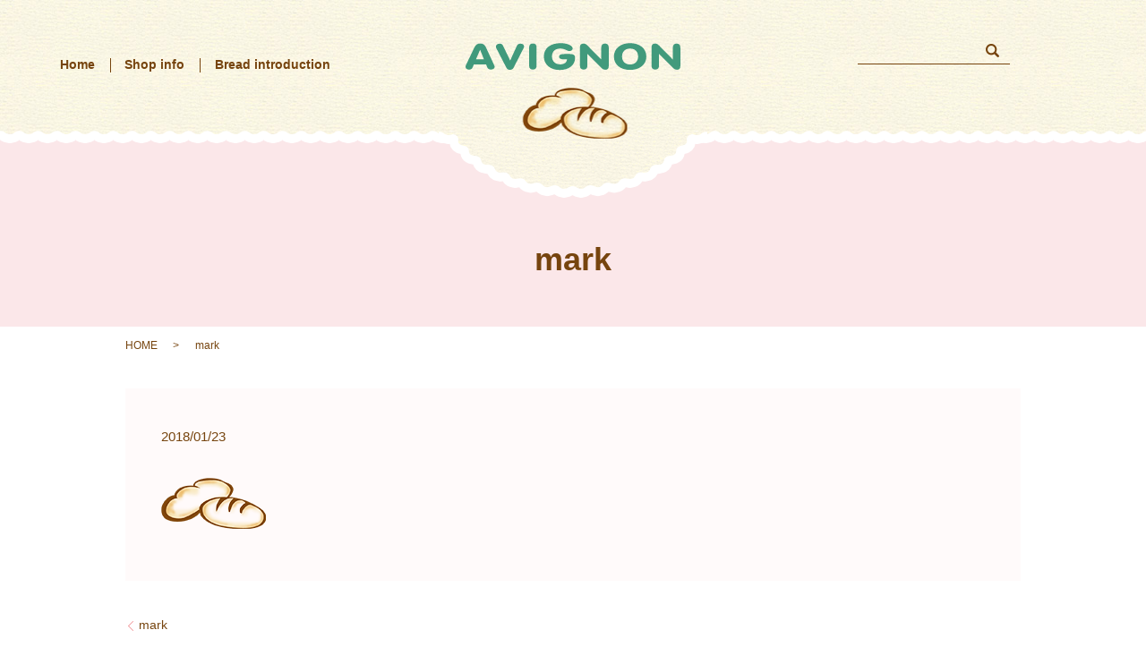

--- FILE ---
content_type: text/html; charset=UTF-8
request_url: https://www.avignon.jp/mark
body_size: 2847
content:
  <!DOCTYPE HTML>
<html lang="ja" prefix="og: http://ogp.me/ns#">
<head>
  <meta charset="utf-8">
  <meta http-equiv="X-UA-Compatible" content="IE=edge,chrome=1">
  <meta name="viewport" content="width=device-width, initial-scale=1">
  <title>&raquo; mark</title>
  <link rel='dns-prefetch' href='//s.w.org' />
<link rel='stylesheet' id='contact-form-7-css'  href='https://www.avignon.jp/wp-content/plugins/contact-form-7/includes/css/styles.css?ver=4.9.2' type='text/css' media='all' />
<script type='text/javascript' src='https://www.avignon.jp/wp-content/themes/avignon.jp/assets/js/vendor/jquery.min.js?ver=4.9.3'></script>
<link rel='shortlink' href='https://www.avignon.jp/?p=20' />
  <link rel="stylesheet" href="https://www.avignon.jp/wp-content/themes/avignon.jp/assets/css/main.css?1769233043">
  <script src="https://www.avignon.jp/wp-content/themes/avignon.jp/assets/js/vendor/respond.min.js"></script>
  <script type="application/ld+json">
  {
    "@context": "http://schema.org",
    "@type": "BreadcrumbList",
    "itemListElement":
    [
      {
        "@type": "ListItem",
        "position": 1,
        "item":
        {
          "@id": "https://www.avignon.jp/",
          "name": "AVIGNON（アビニヨン）"
        }
      },
      {
        "@type": "ListItem",
        "position": 2,
        "item":
        {
          "@id": "https://www.avignon.jp/mark/",
          "name": "mark"
        }
      }
    ]
  }
  </script>


  <script type="application/ld+json">
  {
    "@context": "http://schema.org/",
    "@type": "Bakery",
    "name": "AVIGNON（アビニヨン）",
    "address": "〒274-0825 千葉県船橋市前原西8-2-1",
    "telephone": "047-465-1001",
    "faxNumber": "047-465-1001",
    "url": "https://www.avignon.jp",
    "email": "info@avignon.jp",
    "image": "https://www.avignon.jp/wp-content/uploads/logo_ogp.jpg",
    "logo": "https://www.avignon.jp/wp-content/uploads/logo.svg"
  }
  </script>
</head>
<body class="scrollTop">

  <div id="fb-root"></div>
  <script>(function(d, s, id) {
    var js, fjs = d.getElementsByTagName(s)[0];
    if (d.getElementById(id)) return;
    js = d.createElement(s); js.id = id;
    js.src = "//connect.facebook.net/ja_JP/sdk.js#xfbml=1&version=v2.9";
    fjs.parentNode.insertBefore(js, fjs);
  }(document, 'script', 'facebook-jssdk'));</script>

  <header>
    <div class="primary_header">
      <div class="container">
      <div class="row">
                          <div class="title">
                          <a href="https://www.avignon.jp/">
                <object type="image/svg+xml" data="/wp-content/uploads/logo.svg" alt="AVIGNON（アビニヨン）"></object>
              </a>
                      </div>
          <div class="hdr_info text-right">
                <table>
                  <tr>
                    <td>
                        
  <div class="epress_search">
    <form method="get" action="https://www.avignon.jp/">
      <input type="text" placeholder="" class="text" name="s" autocomplete="off" value="">
      <input type="submit" value="Search" class="submit">
    </form>
  </div>
                      </td>
                    <td>
                        <!--<p class="more effect01 text-center" >
                          <a href="/contact"><span>Contact</span></a>
                        </p>-->
                    </td>
                  </tr>
                </table>
              </div>
          <nav class="global_nav"><ul><li><a href="https://www.avignon.jp/">Home</a></li>
<li><a href="https://www.avignon.jp/shop_info">Shop info</a></li>
<li><a href="https://www.avignon.jp/bread">Bread introduction</a></li>

                <li class="gnav_search">
                  <a href="#">search</a>
  <div class="epress_search">
    <form method="get" action="https://www.avignon.jp/">
      <input type="text" placeholder="" class="text" name="s" autocomplete="off" value="">
      <input type="submit" value="Search" class="submit">
    </form>
  </div>
  </li>
              </ul>
              <div class="menu_icon">
                <a href="#menu"><span>メニュー開閉</span></a>
              </div></nav>        </div>
      </div>
    </div>
  </header>

  <main>
              <h1 class="wow" style="">
      mark            </h1>

    
    <div class="bread_wrap">
      <div class="container gutters">
        <div class="row bread">
              <ul class="col span_12">
              <li><a href="https://www.avignon.jp">HOME</a></li>
                      <li>mark</li>
                  </ul>
          </div>
      </div>
    </div>
    <section>
      <div class="container gutters">
        <div class="row">
                    <div class="col span_12 column_main">
                  <article class="row article_detail">
      <div class="article_date">
        <p>2018/01/23</p>
      </div>
      <div class="row">
        <div class="col span_12">
          <p class="attachment"><a href='/wp-content/uploads/mark.png'><img width="117" height="57" src="/wp-content/uploads/mark.png" class="attachment-medium size-medium" alt="" /></a></p>
        </div>
      </div>

          </article>

    <div class='epress_pager'>
      <div class="epress_pager_prev">
        <a href="https://www.avignon.jp/mark" rel="prev">mark</a>      </div>
      <div class="epress_pager_next">
              </div>
    </div>
                </div>
                  </div>
      </div>
    </section>

      </main>
<style>
.share_button {
  letter-spacing: -.40em;
  padding-top: 30px;
  margin-bottom: 7%;
}
.share_button > * {
  letter-spacing: normal;
}
.column_sub .share_button {
  margin-top: 0;
  padding-top: 0;
}
</style>
  <div class="container share_button mb0">
    <!-- Facebook -->
    <style media="screen">
      .share_button > * {vertical-align: bottom; margin:0 2px;}
    </style>
    <div class="fb-share-button" data-href="https://www.avignon.jp/mark" data-layout="button" data-size="small" data-mobile-iframe="false"><a class="fb-xfbml-parse-ignore" target="_blank" href="https://www.facebook.com/sharer/sharer.php?u=http%3A%2F%2Fweb01.iflag.jp%2Fshinki%2F1704%2Fshin-limited%2Fhtml%2Findex.html&amp;src=sdkpreparse">シェア</a></div>
    <!-- Twitter -->
    <a href="https://twitter.com/share" class="twitter-share-button">Tweet</a>
    <!-- LINE -->
    <div class="line-it-button" data-lang="ja" data-type="share-a" data-url="https://www.avignon.jp/mark" style="display: none;"></div>
  </div>
      <footer>
    
    <div class="footer_nav_wrap">
      <div class="container">
        <div class="row">
        <nav class="col span_12"><ul><li><a href="https://www.avignon.jp/">Home</a></li>
<li><a href="https://www.avignon.jp/shop_info">Shop info</a></li>
<li><a href="https://www.avignon.jp/bread">Bread introduction</a></li>
<li><a href="https://www.avignon.jp/contact">Contact</a></li>
<li><a href="https://www.avignon.jp/policy">Privacy policy</a></li>
</ul></nav>        </div>
      </div>
    </div>
    <div class="footer_copyright_wrap">
      <div class="container">
        <div class="row">
          <div class="col span_12">
            <p>Copyright &copy; AVIGNON（アビニヨン） All Rights Reserved.<br>
              【掲載の記事・写真・イラストなどの無断複写・転載を禁じます】</p>
          </div>
        </div>
      </div>
    </div>
    <p class="pagetop"><a href="#top"></a></p>
  </footer>

  <script src="https://www.avignon.jp/wp-content/themes/avignon.jp/assets/js/vendor/bundle.js"></script>
  <script src="https://www.avignon.jp/wp-content/themes/avignon.jp/assets/js/main.js?"></script>

  <!-- twitter -->
  <script>!function(d,s,id){var js,fjs=d.getElementsByTagName(s)[0],p=/^http:/.test(d.location)?'http':'https';if(!d.getElementById(id)){js=d.createElement(s);js.id=id;js.src=p+'://platform.twitter.com/widgets.js';fjs.parentNode.insertBefore(js,fjs);}}(document, 'script', 'twitter-wjs');</script>

  <script src="https://d.line-scdn.net/r/web/social-plugin/js/thirdparty/loader.min.js" async="async" defer="defer"></script>

  <script type='text/javascript'>
/* <![CDATA[ */
var wpcf7 = {"apiSettings":{"root":"https:\/\/www.avignon.jp\/wp-json\/contact-form-7\/v1","namespace":"contact-form-7\/v1"},"recaptcha":{"messages":{"empty":"\u3042\u306a\u305f\u304c\u30ed\u30dc\u30c3\u30c8\u3067\u306f\u306a\u3044\u3053\u3068\u3092\u8a3c\u660e\u3057\u3066\u304f\u3060\u3055\u3044\u3002"}}};
/* ]]> */
</script>
<script type='text/javascript' src='https://www.avignon.jp/wp-content/plugins/contact-form-7/includes/js/scripts.js?ver=4.9.2'></script>
</body>
</html>


--- FILE ---
content_type: image/svg+xml
request_url: https://www.avignon.jp/wp-content/uploads/logo.svg
body_size: 17463
content:
<?xml version="1.0" encoding="utf-8"?>
<!-- Generator: Adobe Illustrator 19.2.1, SVG Export Plug-In . SVG Version: 6.00 Build 0)  -->
<svg version="1.1" id="レイヤー_1" xmlns="http://www.w3.org/2000/svg" xmlns:xlink="http://www.w3.org/1999/xlink" x="0px"
	 y="0px" viewBox="0 0 240.7 106.9" style="enable-background:new 0 0 240.7 106.9;" xml:space="preserve">
<style type="text/css">
	.st0{fill:#419A7C;}
</style>
<g>
	<path class="st0" d="M8.1,26.8c-0.8,1.9-2.2,2.9-4.1,2.9c-2.3,0-4-1.3-4-3.1c0-0.6,0.1-1.3,0.4-1.9L10,4.6c1.4-2.8,3.3-4.2,6.4-4.2
		c2.9,0,5,1.3,6.2,3.8L32,24.6c0.4,0.8,0.6,1.5,0.6,2c0,1.8-1.8,3-4.2,3c-2.2,0-3.6-1-4.4-3.2l-1-2.6H9.3L8.1,26.8z M20.5,18
		L16.3,7.4L11.7,18H20.5z"/>
	<path class="st0" d="M34.4,5.6C34.1,5.1,34,4.4,34,3.8c0-1.9,1.9-3.2,4.4-3.2c1.9,0,2.9,0.8,3.8,2.8L50,19.5l7.2-15.9
		c0.9-2.1,2-3,4.2-3c2.5,0,4.1,1.2,4.1,3c0,0.6-0.2,1.4-0.6,2.2L54,27.2c-1,1.9-2.2,2.7-4.3,2.7c-2,0-3.1-0.8-4-2.4L34.4,5.6z"/>
	<path class="st0" d="M75.4,29.6c-2.9,0-4.2-1.5-4.2-4.6v-20c0-3.1,1.4-4.6,4.2-4.6s4.2,1.5,4.2,4.6v20
		C79.6,28.1,78.3,29.6,75.4,29.6z"/>
	<path class="st0" d="M110.6,18.2c-4,0-5.9-0.9-5.9-3s2-3,5.9-3h6.2c4.1,0,5.9,1.2,5.9,4.3c0,7.9-6.7,13.6-17.3,13.6
		c-10.2,0-17.7-6-17.7-15.1c0-9.2,7.3-15,18.7-15c8.2,0,13.6,3.1,13.6,5.9c0,1.6-1.6,3-3.6,3c-2.5,0-5.2-2.8-10.3-2.8
		c-5.7,0-9.3,3.2-9.3,8.7c0,5.6,3.7,9,9.3,9c4.4,0,7.4-2.2,7.5-5.7H110.6z"/>
	<path class="st0" d="M132.3,29.6c-2.9,0-4.2-1.5-4.2-4.6V4.8c0-2.8,1.2-4.3,3.9-4.3c1.9,0,3.1,0.7,4.5,2.1L152,18.4V5.1
		c0-3.1,1.4-4.6,4.2-4.6c2.9,0,4.2,1.5,4.2,4.6v20.7c0,2.7-1.1,4-3.8,4c-1.8,0-3.2-0.7-4.8-2.4L136.5,12V25
		C136.5,28.1,135.1,29.6,132.3,29.6z"/>
	<path class="st0" d="M184.3,0c10.8,0,18.2,6,18.2,15c0,9-7.3,15-18.2,15c-10.9,0-18.1-6-18.1-15C166.2,6,173.6,0,184.3,0z
		 M184.3,23.9c5.3,0,9-3.4,9-8.8c0-5.6-3.6-9-9-9s-9,3.3-9,9C175.3,20.6,179,23.9,184.3,23.9z"/>
	<path class="st0" d="M212.5,29.6c-2.9,0-4.2-1.5-4.2-4.6V4.8c0-2.8,1.2-4.3,3.9-4.3c1.9,0,3.1,0.7,4.5,2.1l15.5,15.8V5.1
		c0-3.1,1.4-4.6,4.2-4.6s4.2,1.5,4.2,4.6v20.7c0,2.7-1.1,4-3.8,4c-1.8,0-3.2-0.7-4.8-2.4L216.7,12V25
		C216.7,28.1,215.4,29.6,212.5,29.6z"/>
</g>
<image style="overflow:visible;" width="117" height="57" xlink:href="[data-uri]
AAB6JgAAgIQAAPoAAACA6AAAdTAAAOpgAAA6mAAAF3CculE8AAAABmJLR0QAAAAAAAD5Q7t/AAAA
CXBIWXMAAAsSAAALEgHS3X78AAArL0lEQVR42u28d5hlVZX//V1r7xNurlxdXdU5VDfQ0MQmSBJD
C4giYUTU0ZlXx4AzjgHHMbWIOTGKYX4w6iioYABEJSgi4CCNgCAN3U3nrurqivfWzfeEvdf7x63b
XbRIUBB/77zrec5z655z7qlz9uestfcKexP+L5aPndm9GMBSEVlOoKXW2rkiolrHiTlgpsBx3ZqJ
4z0gyru+95iNzM73/Xh4+/N9/8+V0PN9A89EPn5Wb7+IPd1avECsPdpau9JagYkNjDEQAYyxsMZA
RCAigAiMsQAAxQQRgXYU/IQ/6vr+fcl08kbtOLe863vbdz3fz/dsyf8VUC99ec/fR2H8xka9fnIU
RIhjA2MBx3Xgeg4SSS/wfa+mtQq9hBt7nhtqRwestRWB1lob5ajYGKtNbPx6tdE2PVloLxWmUcrX
wQpIZfzf9gz0XfLu7++4+fl+3r9U/qahXnpW77m1cvWThYnK0lTWQ2dvV5jOpoZSaT/f2ZXN9/Tk
iqmka1IpTxJJz7Bi63qOcT3PsNaGHc+CtSZmYmYSUoaUE8SWwloj5lK54Y9sHx7YuuHRw8aHRxeM
D40gjszNcxb0f/B9Pxy6//l+/j9X/iahfuIVcygMgnvHhgtHtXWlsOZFx/334GHLH+rq6ah6WlyX
TMJlk5Io6IzDsDMKo5yJY18EbIxlK8LEypJyDFhBAAaISekIym1oP1F1Mm2lRLajjGy2hCjmoFzz
hrft7Ft/yx2nP3TX+o44im6ft2zRR//16m13PN/t8UzlbxLqh1/SdndhYvq41ScecePa8196xdyF
c+q2Vl1aK1f64ka9PW7UchJHCZhYiYhDgAOi/Y9DJGBlSGkLUgCgQUSknJhYB+S6IXupGE7SklKK
WbF2tPXbclNIeBN7H948/4Yrrn7jA7c/7Hb3px7NdbZfaa298f3XjWx9vtvm6cjfHNRLX97zwb27
xz926tmnXXnOe974TjO290X5oeETAZsmZoIIxBqCNYZAsRBZgISYAWIBSABYKEXEGiAigJpQWQmx
ilk7BOUxsXaglE9EHgBHRIiIgkxv9zCIxv/nupuO+skV372gXAwwZ14XmOlHylH//O/Xj4483+30
ZPI3B/W9x7u2a25P6T1fXrcS1iyaGhpaQ6bRBysJMBtiVQVRFcRVIa6AuAEiIWICAwBZAUAgBjFR
c68iIg0igBhEyiOoJDEnwZwlIA3AB6ABiLXWer5X8Pt7Hy5s2tr+3S9c8Q8P37t5sHegDVrrMgif
/vDPJj/+fLfVn5K/OtRPv2ogIZBFQRD0eL7XYWKbE2vZcZ0yiLyx3Xu+PX/54pHXXvxPF3TO7RZY
217cOzIYBWGClKoR6xKYSgKUBVQSSIAmRVBTSwGABAI0vykiaoIFsTApJuUxqQyzSoOonYjaASQB
JACo5tXESGzjbE9uBNUCfeNT//Xa++7eMNjT1w4iAhFd+5Gbpv7u+Qb4RPKcQ/3kK+custacHEfm
tHq1dnwQBIujhoFYwPEAx3XBipt+pbGw1qJcNGAGlhwyf9vhJx1z9wvOOOUmL5vOF0cnO+I4roNo
WkSKYuOqWBsLxIqI0L4+FRARaUIVBpEiNEkopRQrx2PWSWaVAqiDmDsAZAFk0NRYB4CCCJtGNZNy
Yna0LV75ue+d8dB9mxb09HXAGgtifsVHbpr6yfMN8a8C9eNn9WZFcLKIvCkKw5fnx6ehHYW+BXOR
yWUKvfP7t3b0du/JdbYXUtl0kZhDESEx1mnU6265UMyN7Ni9bNuGzYP1So3nr1iy4aCjV92x7NCV
d3lJfyRqBHURU7EmahgTx0RsAYG1BoQZBRXIjPaSiCUARMSklMPK9bRSrkvEPjFniVQHIFkA7TNg
kyBkYCUrUaM9Ko7PyaU4CoKo8B+fuOrM/EQxlW1LQ0SmAfSvuzlfe75Bzhb9bF/wY2f2vD2O4ksB
aZuamAZAOHTNIQ8fe+ox9y5cvmDCTfjstbXV4SUsLBhgC1AMwIA5BHMIrWKY+JfSCKRRrcbbH93a
tXPjloG9u/bwkoOX7Y6ZIBZBHEdhFFQsEcGYWMQasWKJicFq/6Mxa7DSpB2PwrAGZSP2EllWytXM
alpE8mia3xyAtpmtHwQPxMJKcWGi0Nc90GlOfclRG773zVvWiBWA0EZE/wjgy883yOcE6iVndGmx
cpVY83eNeoCpyQoOPnTRzhefdcJdK1cP7oHitmq+eGijUU7UpvOWlBuS6zfITZZJ6eo+sIAAYgCE
TFwixWMrDj94/cHHHfHd0sSUqlfrwpqrEFhmNgtPukwOuBV5qnvNP/J5UqxBrCIRhAACAKWZrQyg
CiEfoCyY20gpw4pRnsjPXXnw/F0LFvdNj4/m25IpHwIc/nxDPFCeFagffVmnY608zITBqckSWCl7
5jnH/+alZ6zZ5Cb9XGHPnpNjax1iRaw0oL2A2DCsEYjUATD2dwXNISqErLWOWOvHUZxGudoB0KTr
+TURiTpXv/cp4f0p6Tj43a3fmtLmyy2aLxMDCAHEACyAHAjtRJwBqTogEjYCP9OWlc7utqmhXWNt
yZSPmfP/puQvhvrRl3WSQO5iosGx0QIWLekbOe+Ck389f1EPl/PTR+VHw7T2vAY7fp201yDHi0i7
EWknhHIbRFwDKJhpUDNzWQEoAiGkZqMJQBaAISaTWf72PxvogZIdvEiwH66gCVcBMglQDpC0mLgh
xlgFkSgyHASRp3jfcOS3f0VeT0v+Yqgici0zr5mcKKKvv2vizW87/fpM1h8Y3733YBBpxToAqTq7
yTFK5grkeCEpbZuQKAarBoA69sHbt5mZ/Q0AUWu/iDxrQFtS2nx5KxzFaGqpAagGa4s2bNQlrENM
BD/lVSanynp0ZKrbS7gAII7r/PCvQuoZyF8E9ZLTu14oIueWSlWk0ongH/9p7fcyKa97bGhiKTNb
ADGYa6ydPPupXeynJ6CUbbadzAxUKcbjtbSlAjGaUOvYbxafK6AaTf/UAeAD5AGixUYiUZ0karCY
2CbSbaNb79naMzle8Do7s2DmKz9ww2j5ucf0zOQvgmqtvcxaQRwZnHfBydfP6e+MxobGl7BmC4EB
UYOUM0Guvw1uchOUUwCRQKBnGrAZ0tsPq9XAwH6oZewHa5+tB5+lnbNgIrHv05qERPWkDWpaTNxw
XD1phbY9tmlodTMiSXBc96N/JU7PSP5sqOvWdvQBWFUuVXHQIQu2HHHEok2FsakTmOEAZEESktKT
5HiPkJv6PWtvG4graPqMLvZrR8vsqVkbo2lyG2hCLQKoYb8ZfkYyCyBm/b/WpwvAQ9OlyQKUAOCI
jdMS1H3EgRXQaPv8+b+65/YHj9u4YftALpeG0vqz779+ZM/zzO8J5RlBXbe2Q4HopRBZAeAUAIgi
g97e9mGlOBVHcYaIICDTHOioMdLuZtLuZii9B03XAWiC03g8WHXAdzNzfh1AFftN9NOGOgOTZ12f
sf8F0tgPNcXMCRAlCOQBIIG2UCq0oFr3vP47xken9Q3X/Op8rRiu5/7+Qz8dv/j5hven5GlBXbe2
IwngXQD+CSIDBx5PJP08iJswiRsgjkFokFKjpJwhKD0OoAhINPOTViO3AM7WVp45p+VqRNgP1M6M
Vp9USpsvb8FjABoiGkTK8VzxE34A36uBGAAUmByINNAI0rZZExOKkMA6JA7ldXfHg1GtTld9/bpr
y9OVdN+8nrs+eOP4Sc83uCeTp4S6bm3HhQA+A2Du4w4QIMYiqBmMjeWXkPbuY8fbS9oxUE6NiIqk
nc3kpUbI8UsgCiCPg3qgSTxwX2sUbGc2eTKgB4B0RMRlZieVTQeUSVcRx35tMj8wtGXHgsmRsSXl
6dLcWqXWVZ4uzTFxnDFxFIaNIGOMcUVEQyDM1PBTidHJveNL9uzYc0hnTxuqlfrUxScm/5UIWgRT
yXRivaP1tg/cONZ4vmHOQvOkQK8BcP7jfsCEerWBcqEK12ckM+lSV2/n5NmvfuHVPXPabSOCw156
EtqZAqudpL0dpNwCCLXs8rc/6UCntPlyyg5eJDNmE09TK1tarkXEA+AnM+lId7RVUK+37d2264jd
m7cdteORx47f8vCm40Z2jLdXK4DnA8kUkMmlkEwni5N7J3JxDKhWLSIBRAwTW9TrgJcA0rk0Orra
6n7CU8aYKJVOTlVKVTc/UVCO62wA0QYm3sCa7/7ADaMb/uagrlvbsR7AMa3vzIxGPUBhqoyu3rbS
6uMPv23wqMN/0TvQt51s5IaVYm8q6ZBlLexnpkk50yDeC6IxCKqANJ4OpGciLe0UEU9rrZJt2TqS
Cclv333klgc3nProvQ++7JH1D540tC2G6wFLDm7DosGFmxcuHdjU09e5M5VOTMw/eMn69b/43Uuu
vfL6f01nkpoVg4gg1qJYKCMMY6xYvfz3hxyx4ra5/V07OtsTVcWQto7sjqlCzfnm5T++cmLv5KKZ
kCGomUWAiAyD+EGl1a2O1ne8//qRP/y1oD6h+V23tuPbBwLNT05DKYW1Z59403GnHnVH9/KlG+Gl
S7ZunCiKSlEqWTJB4LDSBuw0QKoKQgkiAfb7oM+qiBWttNLpZW+ryvh3siPbdq158M57Llz/i7te
t+mBQsr1gGWHdcWvPHnZQ4ccMfjogsVzh7K5ZBWMMK7WSKe8/NjmbUf95Oqfv9txNCutQESo1xqo
VuoYWDR36wmnHXPN0Scc+msn6di4VByoFqYXJz0tJqjlrvr6dRfv3jEy0N3TBhEBgVAp11GrNZBI
eAOu5wzEcXxmYBt413HurkQy8b3Onvar3/W9nc+pFv+Rpq5b23EDgLNmAx0fncKc/p6xC9981ncW
HrRwPCxV+srlwGcvMcZ+ai+5qd3Ezihg6wAigCJAQjRdkgaAKDt40bPmYwLA9KP/odoO+hcDAA9d
/y/n3nHdLe8b3TV01K7HqkikgDUvXr1hzQvX/Hb+ojkTubZUCBt5lUIpEwWxFaDMhFJbT9uj37rs
mk+u/82GQ+YOdIEImM6XEEUG57z+9K8cf8rqX2pXU2l8akkQBD4RWc9VlEx6pW/9n5+984F7H1vc
29cBZkK10kCpVMX8hX3jhx2x5P6B+b07EplkkZRTBWtndHj8sN/++v5Xbt+8G+0d2fF0NvVda+U7
H/jJ6APPKdR1azs+BeB9+4ES8pNFzOnvHn3rey/4erYzw5PD4ysAEta6AeWMs5ca4kR2MzmJHSCq
QKQxM8o1aAYQzLMNtCWTD3+h66ffuObzv79j/euDBhAEwPLDBsbPet1ZPzzoqIMfA+JkdWxsbliv
+wJqQDkl1k5RSOXbB/ru2/Cb+19wxaeu/HKuIwfXdZCfnIbjOuZ1bzvnU4ccvfx3lbHJxfVaI8VK
BWBdZaUb7Qv6H731e7e84wffuvU1/fPbobVCcboKpZV50dqjbjx6zfKHcu2pmoniZBRLRNrNs9Y1
J52aCkpV9/ab17/617f+7jxWDM9zQUS3APj0R26auv3Zapd95nfdyzozENkHlIhQLtWgHUde/+Yz
f5zNuJ3jO/csUI4TgFUM4hqBaoBUAVQAqUNQA6SB/f7k03JB/hzZcee6JV+46EP/Uxiv9nppBSch
OPXsF/z6zAte9stke8oWh3avjINAMyEQ4mnS3gT7yTFor+glUgWo5Mivf/6bN4kReJ6D/GQR2nXM
Wy9+7QcXrpy3dWrnnlVCVGfXmyTtTZN2S7m5c7ft3rZn0a033HlBV3cSjqORnypBALzpLa/4yvLD
5g+X904tHhse94ipwaSmSTs1AdiOTeR8z6mtfdsZ/zgwv/tXV37lhq85jgYzvxTAS9et7biLmT77
4Z9P3fisQQXwndkHjLFo1EO86oJT7ujryzgTu0cOJmIDhiVWeXb83XATu0i7o1B6EkTVmf7zWTe1
AFDc/BXKDTazM7f/54V/f/l7L72cCGkv6yCbS1fOe+OZ1x9ywuGPhMVS7+SW0SwrrjNzHqwnyXEn
lZcaIycxLcRRoq9v0/of3/Tmjb/beGjvvA5UyjXEscEbLjrviwtXDjw2sWN4BWtnQnnJMfKS0+T4
RdZuRc17+5bvXPyCj1cKDRpY0o1yqQpWKn7d/3P6fy1f0Tc1sX3kULDKK8/fQaSmwXoKzAXEsXVc
lmxn7tHhuzYc+Yf7t5ySSHjNQsdWe8fmxEhw4kdP7/yFo/X1rude+Z4fDIV/NtR1aztOg8grWjuJ
CPnJaaw+anDnKS9a/YfC2OShsMYHjLVi6qycIhx/i0rktoJVEczlmbzoswZ0n6tCBEgrbw7zs8+e
ddG3Pn71l+cuSiIIDTKZROWt7zr3x3OW9JcK23ccaVmXlONOgtUklN7D2huG9vLk+lWwjj1H27Aw
7d19023vcFzAWqBYqOL8fzjjO6uOXXHX5M7hFaz0GPvp7ZzMjbKbrEI5QTKbmZp48HOdX7740rXt
3QnEUYxyuY4L3nj61YceP/jAxOadJwnxtHK9xyiRe5gdb4KUUxGgoWDC7JGXFO/+6svP+sG3b/l+
FMaJnjntAAiVSh21aoBMNgGlGBPjxRcT8OKOzuy/fersvvf+23V7r/mzoBLRh2dntKIohpfwcOIp
q+43QdAThbHDBCuQGEAFgikoNQrtTgKoQ1oDpL884D4DsxltImZYw7ZR1m2r/72489Z3Dnzx/Zd9
uX9xCsYCnu8Gb3r7y2+c05v2x7fuXKD9zBi7/hR7iZ1gZy8pvQesx4h1HcQGIo7Xlp185K715w5t
3bm4o6cdoyN5rDnpsPtPednRPyzu2bsQwBhpd4j91DB7qWmwjkQk0nNeF99xxetePLFnOtW3oAuT
4wUcduTgoyecdMid07tGjhRClbUaISexTaU7dpCbLBNxRERRZvCi8N6r/mHNFZd+44a2rgQ6unII
gwiTkyX093dOv2Tt4b+eN69rWGvG8PDUwk0b9xy08dHdi8dH89//yEvb353JZS56z7W7733aUNet
7egXkX1hLyLCdL6CI49dsW3psr7x/ER+kJkjETEgrpJ29kCpvQSaRrMvDQGE2cGL/my3pRVswP7Q
oQaxC4IWE3rSKKdl47rg6q9f98UoAryEj6nJIi5849pb5y3pbYzt3Lta+clJuN40JzKj5CaHCTwC
5nGASiBEEGEAmtpfbW790rnHhnWLSqWOOf0dtbPOP+XrYanUHQZhjbW/k9zEbvLSBSgnhDWGlYoB
YNejm09TCjDGgBXj+JNW/YJgUmEQE7GegHJ2k5vYQ16qRNptSBSZ7IqL4m13fLjvS++69JcdXT4y
bWmUy3VUKg2ccMKK3689/YjbOntz5aAadIq1avHi3o3HHrdi4+YtY3333rP5iE0bdhw9MVpYf8kZ
3Z/v6W37wFu+sSV4qvbUzHyOtfsVLI4NEklPjlkz+CjEdForPjPXiFWJlJ6A0mNEahpAfcYmmhkw
DLQqcJ8y6H5geLAF0wXIBcSH2BSs9SUOM+mUqzY/uOnMh+7ffG57dw6l6QqWDM4fWXXE0l3TeyeP
YWZi7VU4kZ1iL50H6ymIFGb85NrM3XgAaSlem7z+y9/oJwZKhQbOOP8lV7fPn/PIxGPbB1l729hL
blPJthI5fgCxFsSSWfpWCwDjQ8PHJzIeyqUa5i/qm1q0ZO7mUqmRVH5yO0Bj5Hjb2E2ME6lA4jjO
rXyH2fO7T2W+/O6P3auY0pm2DEqlGgDC6//+5J8fc+zyhxu1sH1sOL+AmSIQmVI5yCmtcMiqBaMH
rV7+3T3D+Y4Nv9+85o5bf/fu8ZGJd37mnP73XPyjPZc9KVRiOkiM7Ou0g0aE7t62+pzenK2Wqn1E
5IBYQWkD5cwE64kgYAj0DB6D/aZX8Pj4bQve7L9nB/F1EybcmbRXAtakbBx0wEQZicOkzqjatsf2
vKxabiCdSaFYCLF4+bxNiYTrlyfCDGmvSm6iwm6yAtY1QOqA1CD7EgEMQDGTRhQla+VKW6kAHLJm
/tjRLz31inqprFQi8yix3svp9jwl0hFEbHZW2cyO69/Y/a2v/niu43mo5ktYecjCu1PdXbvyk7U2
9lURIuPEepTcZA1EUW7w7QYArvvqtz6fH6sOzFvWjSCIUC7V8erXnHDXMacc8lB+T6EvthIp1x9B
E2pAYAiRMzUdOspFW//CuRPzD1r0zSOOW/WzW274zRvuuf0PX3z/Kalz58zru/BfvrP1CefUarGS
nb0jimNkMom663ImCqIMmqWzLhG3ksgJgNLNOlmpzVQutDIqrSD8gVAZj4c6K3dKXlOL4EMkJTbK
SBRkJah22yjIQUSjt2uHFXEFgLUW2tHo6m6rizFtAAkpHZDj14l12EwaSKsycXaqjolI2TD06rV6
IqgBJ575ov+TXLBg2/TmrX0q010gViXyUhEENrv8bY+zNrGVrImNa4xBNpvA4CFL77KcaKiMP05K
TwPIA6iQciLMDFC2/+qDnV/70Gfe1DuQgTUWE+NFvPC0VX846ZRVd+ZHpnsN1DS7TpGULhGrCljV
wNqSUi5YeUTKLTWgUG+kexcu3PL3HzrkdYtX3XHutV+95r2V4tadnzt//unvuXb3TX8E1VqbmD20
jiODjs5sPeG7TqMeemCOmyWASACSg9husXEkcVgRGwspJ2yClVZV3ROZ3gOyMOQAomc+fYj1xJoE
4igncSNnw3rWBI1212HKdufGJ7YMHTy0c3RuMuk16bCC4yhHbMxELKSdiBwvAu9bGaBlOWa/VGSt
1ez7DRNGXUtXpeIjXnTiteF4fo7yk2UANRCHgPwRUABItHUWXc+tTw7lk6uPWf7ovINW3l43bpJd
DkBcnXnBmy/UDNTCZP7wOIyhMmkU8mWsPHje0CvOPu7btYZtM8rfoxyvQI6bJ+1NQjklUrpGyrFg
5YAoDVAaRAoAlQJLTjFuP/G1510+MLj0D9dc9s3/2L1t+OefOrvvE9m2zIfe9s3H9vWh+kAI1lok
U36sXA0htqS9CKxM81zJwFoSCRM2qAq5CU1+ughSDTx+5GtmmVdqHiMG4ADCgDBEXBHjwcRJMWFS
oiAlYb1d4jBl49jr6O6YYM+p3f2Le4+/4fu/eJUxFrmODExsYK1F2AiSJKiCCVA6JqUFRBoE1azN
f5xl2P/JbExsouNPf+H33K6O0eL2XXOZVQRCDBGbHXziSsWBF35+8ouvWbS39GC+c/nhq27Qcxc8
VhseX0lErdF/K5K2L0VYr1YzcWgRRQbJpBe84pwTvuQkk8VioaGdTPse8lIF0m4BrCeIdQ3MIYgt
mjngDAipZptBk8AxAlUeGlu26PCD7/+3L77nVZ+/+As/eOyR4X9ftMyeAWB1615ZaVWf7c4wM6rV
uhPHIqxUTMoJmyWdrgVrBiFD1syRqL5Ewto8MVEHgFzTJCMNIAUg0/ze2pAFJAuxGVjbJibsslGj
R4LqHFsvzrW16QFTKw6YerlPc5zpmtc9MjY6lbnic999w3ev+MmrIECuLd2cv0KEODYoFspZUDNq
RSARcMuse2j20Q72J9ybJkTEROVK7qBjVv/w4GOPvC4an+xl5saMdtmmQ/zHUt7yVQaARCazXWtg
5Zojr7W1MEWEarP/3lfxOHtsAcdP1kBApVTFgsVztvbP691cKNZzyk/lKZGdZj9TIjdZIserQOkK
iJrXE6kBUoDIJESagz7INIASSCrFodG5INBr33TmF7p602ZkeOKwz5038JV9muq47kjYCKF003Q5
jkJ+qpSJwoiIyIIoZscLhVVM1hob1LRIkCQrXWLiHlhbhwiBqQFBc34owTS1RRgiCrAkxriwxhcb
uxKHKcRhUuIoISZMmShMuJo515muBUFId9+6/rif/uDO06enyrpnbjuYGXFsmzMRicDMGNs71RWG
8QQTzfThMhtqYubTwf4qxBhAVK/Wkkef9oIfgYjrlZpDTJVZQJ4QqjUGjT3fVHse2/a+Y150wje6
+/seqxam56BZ0R/Ogvq4sOhAf/sDftLB1q0RTjotu027OhLSdeWliuwm6lA6hCCESDjjGrZqsFo1
WuGMNXVmrJwGUZKVMvnxqYHeeV0j515w8o3f+M+bX5mfLL7tC69e8MN3fX/X7drx3N8Q03taw5tk
0sfuneOZsbGiu3BxX36iGCl2/Bq7iZBAQo7n2KDqAiTsJJJQqh0ECxENESMSA9YQRFhs7CKOXDGR
Kyb2YWNfrHVhYw/WuMbEviao7q7MlIli/OqW3x13/72bDxraOdqdSHrom98FayyMMfAT/tdFxA+D
8A2JhIvRvVOd5VLN8TwdhybWMLEHaz0olWhaBuTQrG9qAQsB1AkAiNhao4jJoFnQ9qT1T7kV77DT
j1ymlpx66SYAm4qbDmoHUCAiO/OyPGHiov+kT0ys//KLzvz9fdvffMQRS26qVYMcu8lJ9tPTUG6j
CVKi1u9nrtEqLo9n7n12mY+DZt2WYeZ8fnRyyeFHL3vg5C0jy2//5YMHeQn3xktf3tOnxcqtWus4
jmPNxHBcjdJklW684Z7lb3/3eb9o60hQOQQr4pi0I0o7hrxkCJGAlMvEKgmiENaymEgkqnsSBR6s
0TYOfYmCJEzsioimpjaRQJhEuKM9nWfm2sMPbFl2568eOuGRh3cs9jwHnd1tICJYY2GtwHH0Df9+
w+hbLz2z51gReYPnuxgfnfZGRgr60MMWTk5M1RIS1pLieD6x54NUFmLLaFYiNloNAaAGotDEsTPT
7i0gf6RlBwprbWdVWVSw3007sMx1n0zc9lbqPu1rP4vvfvN91Zo5tNKwWa89kyfHCwBETQ3dX381
+7cHzByIZ/5vPDOpmiG2bo2No0aUOHrN4D0PPrB9RaMepPyEd7F+zzU765ec3vV9sfa1pBREBJ1d
WWx+ZFf7N7/+02Pe+M/n39zRnqXSZLnb2BjspQJWTqsGV4E4AYEBRImJWBrVNhsFCcCSRKEncZiE
GIXmGCx2XKfW1pkdAlNlaPto/2233Peq++/dvJqJ0DunOaG3tQZSE6j62Yd+NvlKNDVsI3Ozm4yj
CPfcvXHRoUcuv9lzg3lxUPfJ9T1S2gNTAqAsIM3JTs17jWZpbatWyuKPR8pPKC3gs6ZnoPX5p16G
7tO+JuM/vTA1XQw8cfwJJ5UrkpuIm8sYSKta8kkL1Wdd25Q2X47my2AjQCwRmUq5luvqaSv0D3SN
b9k0NCeR9F+nASCVy3ygWqq8Og5DzapZ4NfV044H7tm4sFb9zitedu4Lf7v0kKXjSGZNvWqSsWlO
+0QzYCCAWLSKoomyYPIIykJpBRuTWJFkKjmWbE9vrRbK/h/u37Js46O7Vj1435YTKuWa6ujMQmm1
f0GrpuS15s996GeTn2zt+OCNY8VLz+z5cBRGl7R3ZLHhwa19d97+8IKTXnbMg/nR6YU2qPlgnWY3
mQWraMb8BjP31uo7D/Sp5ZmkB2fOfdrnO71LG2LCCWJd42SbT47ngIghEs/cW8uKPJ37sPs2AYHY
tWBHO06QziQrxlpYYxfsc1Ave+2SV02MjP1IO05r+jsAoDA5DRBw8OGD24554fEPDh5z5Eavq6sG
Ihf1hh8HIcdRbESMkThmmIYLY0g5Tui6ukQaJdi4PLFjOL3hvg2HPvzAllO3bxkejI1Fri0N33dg
7R89y21EdOFHbpoae6Inu+T0rh9Ya85t1EPUqg289X2v/88Vhy8dndwzsVh5yTL76Uly/UliPQbi
UYDygJRmwLbMXQvwM4L650hpy9cY1mgQO4A4M3HoVhFBDCB+urHz0mNf9SUOc7Y2vdhUpk6mqLEy
k01XfvC92198z/9sWNbZmX185cOnzxm4qlwoXshagRU3Z7rMuBCFiWkoTVi0Ysme+csX7xpYumhv
z8Cc8XQuW0ykUzVWHDAhNnGsxFrVqNVVYXwqMz480r5351Dfxt9vXLNn52iPn3SRzaXAzHiCuU7b
AHx43c357z7Vw11yetc9IrJmajyPnv6eifd+/G3rHCW9U+PFecpPlNn1i3ASE6zdvWA13QSLEggB
BHVAglmNavEcJvRLj32lOT1TbKuEtdUf77MaT7tykigpJu6w9eISU546iaL6inQ2Xbv2qtte+Lvf
PrKo40CoAPDZ8+d/opQvvl9E0CrEAppwrbWoFMuoV2JoB0jnUki3ZSvJTLrmOLqhmgMuZSLj1SqV
RKlQzFWKVVgLpHNJJFMJzFpgY7aMAfg6gI+tuzn/tN7YT57d7wSN+jAEPVMTBSxduWjjW973+q+4
KS87NTw+SErX2U1Mk5scJ+1OEes8mKcBVAGqAqiC0BqohBBp9a3PmfYeMP0Dz/T/lDZfrgBKiphu
qZeWmfLEyYjqg+lsunzVf93y4j/cv3lu+xNBBYDLXrfsBZVi6a1xGL3GxM34PTHvz9QTIFZg4hhR
GMFEMaxYiBUQM5gIytFwXBfa+ZP14nsA3ALgFwCuW3dz/ilTSgfKx1/eO8cY8x/W2vMnRvOYO793
+O/e9MofLFk9OFQa3rsiio1i7VVIOyXSbgmspsGqQsQlkCoRcxXMZYAaTbgUzqTpHgd41rZPZsNo
1Ss/R+Bb0kx+kErDBL2mOr3KlCdP9B301esRrvzKDacX8iUvmfSfvJj7ixcuWRYGwaujRnhBHMcr
xTZdjOZyRE3zuU+TW08tAszse9xxJkCwEcBvAFwP4Janq5VPJZec0f1vsPaTo3um4CddnP+ms69Y
c9oxD9lapT8/URhg5oBYBWAVgKhOrMpQTplYTZNyilC6CFJVYlUDUW1mwnPLf5wZmMiBcC2eAPZT
yIGhywMzV62/98+sbw5IGSAFIgc2brONygJbya+Oq8Vju+d2xL+57cHB7//3rUd2dmbguO6mp706
y2fOn38QAUfEcXykNXZJHEVzmLlDrPgikkaz9KRORCFEpgUoKMVbBdjNRA8bY//w4Z9NbHk2ID6R
fOKVfa+0xnypmC/Oq5QCHHXiYb97+WvW/rR7cV8xnMwPVEuVdmuFiBCDOAJxQMR1KF0k5U6T1mVS
ugjWZRDXibgOoma5K+3LRLVgznaFZmv0bFgtUBbA02nnVvlOK+nRDPGJCKxRAnEI8G1QnWNrxYPi
enlVxuc+dpz4S5/9wRkjQ+PpdCaBXEf7W/7iJXc+c+48FUZhQowo7eiGdpzovdfuek5KQp/yXs6b
50dB+MkwCN8+OlRwuvqyeOk5L756cNXSx3r6e6Zh4rbpyak5dn/wAQACYtUAqwBKl4lUmZjrYFUF
qxoRR2DVAOuYWBk0o0gtLW5Fgloj6QOh4oDvswMW+48TtfY0o0ci3MxXx0riwLVBPQUTJQFkJAr7
TVBZ5rDtzXW31274/h1rfnnT+uUdHRkQ82MfvaUw+De3jN2zIZ8+d16PGPOWwmThg8VC3enozuDQ
Yw+7/dgXHf/LBcsXDEGzX5+YXNioVNrEGmdmVNqcPkkUEVEE4hBEIcAROU6D3GSVdKJBzdIWwUzY
EU0/sxWVOlBDgabplMf1S03OFvtWyWxyFmscxGFC4tCVOHJnslc5CardEkcdIHIFSHme42b7uydv
vubOY2649o5D2ttTSGVT023dnUsv+sbGqf9PQm3JZ89f0B5H0fvK06U3FyYr7cm0i+WrV244/IQj
bxtcvfLhbHdbAyZOB/n8QKNSabcmdsVaNZOtoRmPS9hxIvYzFfLSNVJ6doKgiv3rVbS0dgbkTHJj
JjTaHPZDQGCIJREBNZdlU7BWwcYsUSNpG5VOiYOMxFFCbJyEMSkxYYdYkxGBdM3p2quS6elf/nT9
wTf+6K6jPFchmfLR3d939EXf3Hgf8De44ORzIZ85b74yUfT6Rr3x9qmxwpFigb5FfVi0YsmmZauW
371g2YJHOns6SspVGrAOoigZVKodUb2eNnHsCikiPx2Smwyai5AAMwArABoQiWdGzKbJrjn5FQRD
0sxUiQgBVpqm1WgxRsPGLHHkzSQ7lMRhyob1Dpgo18xqWSUQx/M0Z7PJBvleaXj3NN904/pD7//t
xv5szkOuI7cjncu+9p1Xbb279bz/K6DOls+ev+CgKAxfUC2WTy0VKmeAkOmY04m5Cwaizt7ObZm2
zK6u3q6dfQvmjmTbMsVEKmE5lSY4ngsLF7FJRGHk2DhGHMehGBPZOCKJGo6I2d83CkBNE8wiRsFa
FmsZECaxSkysxYS+xFEaJvYBSDPTZRIM0Z7nhIl0okJKBfnJUnLTo7vnDQ9NzHnwvi1z8pMVzFvU
szuVTX9Ra+cr7/jvzdHsZ/xfB/VA+eTZ/asbtfqZ1VL5tKARHW8MXMchtHW1I9fZjmxHLt89t3d7
x5zu0baujkKmLVfKtOWqXjJRSmVSEyDUEVUSCCpZRKEHa9mKKLFCIpatFSVWtIiFMYaVUsLMQhCI
iX2SMKWIFCvdAFEUx4Yb9cDNTxbbRoYn+4eHJhZt3Tw0Z2jnGEQEvXO77sy1Z69MZFJXveU/H35C
d+p/PdQD5dPnzDvE2nhVox6c0KjWjw6DYHEU2C4iwHEZXjKBdDYN1/fR0dNp/VSy4LvcSCWduu+7
1WTKr/oJv6EUN5Tmhuu6ISs2rFTsJ71G0Ih0bCyJFQ7rjYyJwq5quZorl2vpSrneVpgqdZWKVUxO
TKOYL8NYG+XaM7e1d2Zvcj3vtn/+9pZHnuoZ/n+oT0Muu3BpZxSGi8Iw6mWm5ZXpcj8r7qtXq/PD
RtxGijxW2gPAxMSOo5XSyihmKEfHTKSISVzXjcIw0tZYERFjjLFRFCOODayVyBobaq12OK6z00+4
D6TSyd+7nrv5n7+z9RnNqfl/AZ9mlPylluX8AAAAAElFTkSuQmCC" transform="matrix(1 0 0 1 63.9839 49.9285)">
</image>
</svg>
